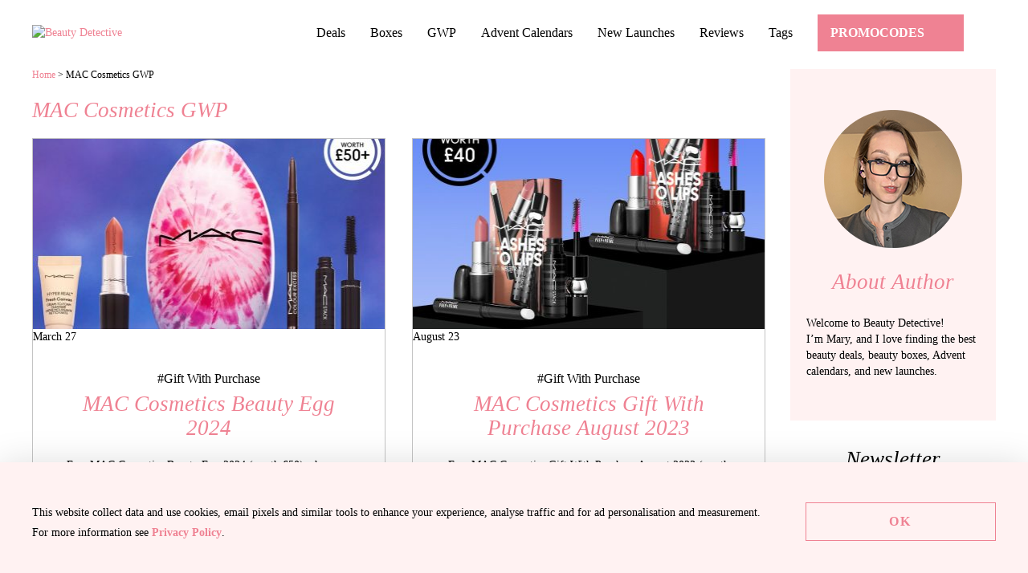

--- FILE ---
content_type: text/html; charset=UTF-8
request_url: https://beauty-detective.com/tag/mac-cosmetics-gwp/
body_size: 15803
content:
<!doctype html><html dir="ltr" lang="en-US" prefix="og: https://ogp.me/ns#"><head><script data-no-optimize="1">var litespeed_docref=sessionStorage.getItem("litespeed_docref");litespeed_docref&&(Object.defineProperty(document,"referrer",{get:function(){return litespeed_docref}}),sessionStorage.removeItem("litespeed_docref"));</script> <meta http-equiv="Content-Type" content="text/html; charset=UTF-8" /><title>MAC Cosmetics GWP – Beauty Detective</title><style type="text/css"></style> <script type="litespeed/javascript">var heateorSlDefaultLang='en_US',heateorSlCloseIconPath='https://beauty-detective.com/wp-content/plugins/heateor-social-login/public/images/close.png';var heateorSlSiteUrl='https://beauty-detective.com',heateorSlVerified=0,heateorSlEmailPopup=0</script> <script type="litespeed/javascript">var heateorSlLoadingImgPath='https://beauty-detective.com/wp-content/plugins/heateor-social-login/public/../images/ajax_loader.gif';var heateorSlAjaxUrl='https://beauty-detective.com/wp-admin/admin-ajax.php';var heateorSlRedirectionUrl='https://beauty-detective.com/tag/mac-cosmetics-gwp/';var heateorSlRegRedirectionUrl='https://beauty-detective.com/tag/mac-cosmetics-gwp/'</script> <script type="litespeed/javascript">var heateorSlFBKey='2033622237043139',heateorSlSameTabLogin='1',heateorSlVerified=0;var heateorSlAjaxUrl='https://beauty-detective.com/wp-admin/admin-ajax.php';var heateorSlPopupTitle='';var heateorSlEmailPopup=0;var heateorSlEmailAjaxUrl='https://beauty-detective.com/wp-admin/admin-ajax.php';var heateorSlEmailPopupTitle='';var heateorSlEmailPopupErrorMsg='';var heateorSlEmailPopupUniqueId='';var heateorSlEmailPopupVerifyMessage='';var heateorSlSteamAuthUrl="";var heateorSlCurrentPageUrl='https%3A%2F%2Fbeauty-detective.com%2Ftag%2Fmac-cosmetics-gwp%2F';var heateorMSEnabled=0;var heateorSlTwitterAuthUrl=heateorSlSiteUrl+"?HeateorSlAuth=X&heateor_sl_redirect_to="+heateorSlCurrentPageUrl;var heateorSlFacebookAuthUrl=heateorSlSiteUrl+"?HeateorSlAuth=Facebook&heateor_sl_redirect_to="+heateorSlCurrentPageUrl;var heateorSlGoogleAuthUrl=heateorSlSiteUrl+"?HeateorSlAuth=Google&heateor_sl_redirect_to="+heateorSlCurrentPageUrl;var heateorSlYoutubeAuthUrl=heateorSlSiteUrl+"?HeateorSlAuth=Youtube&heateor_sl_redirect_to="+heateorSlCurrentPageUrl;var heateorSlLineAuthUrl=heateorSlSiteUrl+"?HeateorSlAuth=Line&heateor_sl_redirect_to="+heateorSlCurrentPageUrl;var heateorSlLiveAuthUrl=heateorSlSiteUrl+"?HeateorSlAuth=Live&heateor_sl_redirect_to="+heateorSlCurrentPageUrl;var heateorSlVkontakteAuthUrl=heateorSlSiteUrl+"?HeateorSlAuth=Vkontakte&heateor_sl_redirect_to="+heateorSlCurrentPageUrl;var heateorSlLinkedinAuthUrl=heateorSlSiteUrl+"?HeateorSlAuth=Linkedin&heateor_sl_redirect_to="+heateorSlCurrentPageUrl;var heateorSlSpotifyAuthUrl=heateorSlSiteUrl+"?HeateorSlAuth=Spotify&heateor_sl_redirect_to="+heateorSlCurrentPageUrl;var heateorSlKakaoAuthUrl=heateorSlSiteUrl+"?HeateorSlAuth=Kakao&heateor_sl_redirect_to="+heateorSlCurrentPageUrl;var heateorSlGithubAuthUrl=heateorSlSiteUrl+"?HeateorSlAuth=Github&heateor_sl_redirect_to="+heateorSlCurrentPageUrl;var heateorSlWordpressAuthUrl=heateorSlSiteUrl+"?HeateorSlAuth=Wordpress&heateor_sl_redirect_to="+heateorSlCurrentPageUrl;var heateorSlYahooAuthUrl=heateorSlSiteUrl+"?HeateorSlAuth=Yahoo&heateor_sl_redirect_to="+heateorSlCurrentPageUrl;var heateorSlInstagramAuthUrl=heateorSlSiteUrl+"?HeateorSlAuth=Instagram&heateor_sl_redirect_to="+heateorSlCurrentPageUrl;var heateorSlDribbbleAuthUrl=heateorSlSiteUrl+"?HeateorSlAuth=Dribbble&heateor_sl_redirect_to="+heateorSlCurrentPageUrl;var heateorSlTwitchAuthUrl=heateorSlSiteUrl+"?HeateorSlAuth=Twitch&heateor_sl_redirect_to="+heateorSlCurrentPageUrl;var heateorSlRedditAuthUrl=heateorSlSiteUrl+"?HeateorSlAuth=Reddit&heateor_sl_redirect_to="+heateorSlCurrentPageUrl;var heateorSlDisqusAuthUrl=heateorSlSiteUrl+"?HeateorSlAuth=Disqus&heateor_sl_redirect_to="+heateorSlCurrentPageUrl;var heateorSlFoursquareAuthUrl=heateorSlSiteUrl+"?HeateorSlAuth=Foursquare&heateor_sl_redirect_to="+heateorSlCurrentPageUrl;var heateorSlDropboxAuthUrl=heateorSlSiteUrl+"?HeateorSlAuth=Dropbox&heateor_sl_redirect_to="+heateorSlCurrentPageUrl;var heateorSlAmazonAuthUrl=heateorSlSiteUrl+"?HeateorSlAuth=Amazon&heateor_sl_redirect_to="+heateorSlCurrentPageUrl;var heateorSlStackoverflowAuthUrl=heateorSlSiteUrl+"?HeateorSlAuth=Stackoverflow&heateor_sl_redirect_to="+heateorSlCurrentPageUrl;var heateorSlDiscordAuthUrl=heateorSlSiteUrl+"?HeateorSlAuth=Discord&heateor_sl_redirect_to="+heateorSlCurrentPageUrl;var heateorSlMailruAuthUrl=heateorSlSiteUrl+"?HeateorSlAuth=Mailru&heateor_sl_redirect_to="+heateorSlCurrentPageUrl;var heateorSlYandexAuthUrl=heateorSlSiteUrl+"?HeateorSlAuth=Yandex&heateor_sl_redirect_to="+heateorSlCurrentPageUrl;var heateorSlOdnoklassnikiAuthUrl=heateorSlSiteUrl+"?HeateorSlAuth=Odnoklassniki&heateor_sl_redirect_to="+heateorSlCurrentPageUrl</script> <script type="litespeed/javascript">function heateorSlLoadEvent(e){var t=window.onload;if(typeof window.onload!="function"){window.onload=e}else{window.onload=function(){t();e()}}}</script> <script type="litespeed/javascript">function theChampLoadEvent(e){var t=window.onload;if(typeof window.onload!="function"){window.onload=e}else{window.onload=function(){t();e()}}}</script> <script type="litespeed/javascript">var theChampDefaultLang='en_US',theChampCloseIconPath='https://beauty-detective.com/wp-content/plugins/super-socializer/images/close.png'</script> <script type="litespeed/javascript">var theChampSiteUrl='https://beauty-detective.com',theChampVerified=0,theChampEmailPopup=0,heateorSsMoreSharePopupSearchText='Search'</script> <script type="litespeed/javascript">var theChampLoadingImgPath='https://beauty-detective.com/wp-content/plugins/super-socializer/images/ajax_loader.gif';var theChampAjaxUrl='https://beauty-detective.com/wp-admin/admin-ajax.php';var theChampRedirectionUrl='https://beauty-detective.com/tag/mac-cosmetics-gwp/';var theChampRegRedirectionUrl='https://beauty-detective.com/tag/mac-cosmetics-gwp/'</script> <script type="litespeed/javascript">var theChampFBKey='239625502428270',theChampSameTabLogin='0',theChampVerified=0;var theChampAjaxUrl='https://beauty-detective.com/wp-admin/admin-ajax.php';var theChampPopupTitle='';var theChampEmailPopup=0;var theChampEmailAjaxUrl='https://beauty-detective.com/wp-admin/admin-ajax.php';var theChampEmailPopupTitle='';var theChampEmailPopupErrorMsg='';var theChampEmailPopupUniqueId='';var theChampEmailPopupVerifyMessage='';var theChampSteamAuthUrl="";var theChampCurrentPageUrl='https%3A%2F%2Fbeauty-detective.com%2Ftag%2Fmac-cosmetics-gwp%2F';var heateorMSEnabled=0,theChampTwitterAuthUrl=theChampSiteUrl+"?SuperSocializerAuth=Twitter&super_socializer_redirect_to="+theChampCurrentPageUrl,theChampLineAuthUrl=theChampSiteUrl+"?SuperSocializerAuth=Line&super_socializer_redirect_to="+theChampCurrentPageUrl,theChampLiveAuthUrl=theChampSiteUrl+"?SuperSocializerAuth=Live&super_socializer_redirect_to="+theChampCurrentPageUrl,theChampFacebookAuthUrl=theChampSiteUrl+"?SuperSocializerAuth=Facebook&super_socializer_redirect_to="+theChampCurrentPageUrl,theChampYahooAuthUrl=theChampSiteUrl+"?SuperSocializerAuth=Yahoo&super_socializer_redirect_to="+theChampCurrentPageUrl,theChampGoogleAuthUrl=theChampSiteUrl+"?SuperSocializerAuth=Google&super_socializer_redirect_to="+theChampCurrentPageUrl,theChampYoutubeAuthUrl=theChampSiteUrl+"?SuperSocializerAuth=Youtube&super_socializer_redirect_to="+theChampCurrentPageUrl,theChampVkontakteAuthUrl=theChampSiteUrl+"?SuperSocializerAuth=Vkontakte&super_socializer_redirect_to="+theChampCurrentPageUrl,theChampLinkedinAuthUrl=theChampSiteUrl+"?SuperSocializerAuth=Linkedin&super_socializer_redirect_to="+theChampCurrentPageUrl,theChampInstagramAuthUrl=theChampSiteUrl+"?SuperSocializerAuth=Instagram&super_socializer_redirect_to="+theChampCurrentPageUrl,theChampWordpressAuthUrl=theChampSiteUrl+"?SuperSocializerAuth=Wordpress&super_socializer_redirect_to="+theChampCurrentPageUrl,theChampDribbbleAuthUrl=theChampSiteUrl+"?SuperSocializerAuth=Dribbble&super_socializer_redirect_to="+theChampCurrentPageUrl,theChampGithubAuthUrl=theChampSiteUrl+"?SuperSocializerAuth=Github&super_socializer_redirect_to="+theChampCurrentPageUrl,theChampSpotifyAuthUrl=theChampSiteUrl+"?SuperSocializerAuth=Spotify&super_socializer_redirect_to="+theChampCurrentPageUrl,theChampKakaoAuthUrl=theChampSiteUrl+"?SuperSocializerAuth=Kakao&super_socializer_redirect_to="+theChampCurrentPageUrl,theChampTwitchAuthUrl=theChampSiteUrl+"?SuperSocializerAuth=Twitch&super_socializer_redirect_to="+theChampCurrentPageUrl,theChampRedditAuthUrl=theChampSiteUrl+"?SuperSocializerAuth=Reddit&super_socializer_redirect_to="+theChampCurrentPageUrl,theChampDisqusAuthUrl=theChampSiteUrl+"?SuperSocializerAuth=Disqus&super_socializer_redirect_to="+theChampCurrentPageUrl,theChampDropboxAuthUrl=theChampSiteUrl+"?SuperSocializerAuth=Dropbox&super_socializer_redirect_to="+theChampCurrentPageUrl,theChampFoursquareAuthUrl=theChampSiteUrl+"?SuperSocializerAuth=Foursquare&super_socializer_redirect_to="+theChampCurrentPageUrl,theChampAmazonAuthUrl=theChampSiteUrl+"?SuperSocializerAuth=Amazon&super_socializer_redirect_to="+theChampCurrentPageUrl,theChampStackoverflowAuthUrl=theChampSiteUrl+"?SuperSocializerAuth=Stackoverflow&super_socializer_redirect_to="+theChampCurrentPageUrl,theChampDiscordAuthUrl=theChampSiteUrl+"?SuperSocializerAuth=Discord&super_socializer_redirect_to="+theChampCurrentPageUrl,theChampMailruAuthUrl=theChampSiteUrl+"?SuperSocializerAuth=Mailru&super_socializer_redirect_to="+theChampCurrentPageUrl,theChampYandexAuthUrl=theChampSiteUrl+"?SuperSocializerAuth=Yandex&super_socializer_redirect_to="+theChampCurrentPageUrl;theChampOdnoklassnikiAuthUrl=theChampSiteUrl+"?SuperSocializerAuth=Odnoklassniki&super_socializer_redirect_to="+theChampCurrentPageUrl</script> <style type="text/css">.the_champ_button_instagram span.the_champ_svg,a.the_champ_instagram span.the_champ_svg{background:radial-gradient(circle at 30% 107%,#fdf497 0,#fdf497 5%,#fd5949 45%,#d6249f 60%,#285aeb 90%)}
					.the_champ_horizontal_sharing .the_champ_svg,.heateor_ss_standard_follow_icons_container .the_champ_svg{
					color: #fff;
				border-width: 0px;
		border-style: solid;
		border-color: transparent;
	}
		.the_champ_horizontal_sharing .theChampTCBackground{
		color:#666;
	}
		.the_champ_horizontal_sharing span.the_champ_svg:hover,.heateor_ss_standard_follow_icons_container span.the_champ_svg:hover{
				border-color: transparent;
	}
		.the_champ_vertical_sharing span.the_champ_svg,.heateor_ss_floating_follow_icons_container span.the_champ_svg{
					color: #fff;
				border-width: 0px;
		border-style: solid;
		border-color: transparent;
	}
		.the_champ_vertical_sharing .theChampTCBackground{
		color:#666;
	}
		.the_champ_vertical_sharing span.the_champ_svg:hover,.heateor_ss_floating_follow_icons_container span.the_champ_svg:hover{
						border-color: transparent;
		}
	@media screen and (max-width:783px){.the_champ_vertical_sharing{display:none!important}}</style><meta name="robots" content="max-image-preview:large" /><link rel="canonical" href="https://beauty-detective.com/tag/mac-cosmetics-gwp/" /><meta name="generator" content="All in One SEO (AIOSEO) 4.9.3" /> <script type="application/ld+json" class="aioseo-schema">{"@context":"https:\/\/schema.org","@graph":[{"@type":"BreadcrumbList","@id":"https:\/\/beauty-detective.com\/tag\/mac-cosmetics-gwp\/#breadcrumblist","itemListElement":[{"@type":"ListItem","@id":"https:\/\/beauty-detective.com#listItem","position":1,"name":"Home","item":"https:\/\/beauty-detective.com","nextItem":{"@type":"ListItem","@id":"https:\/\/beauty-detective.com\/tag\/mac-cosmetics-gwp\/#listItem","name":"MAC Cosmetics GWP"}},{"@type":"ListItem","@id":"https:\/\/beauty-detective.com\/tag\/mac-cosmetics-gwp\/#listItem","position":2,"name":"MAC Cosmetics GWP","previousItem":{"@type":"ListItem","@id":"https:\/\/beauty-detective.com#listItem","name":"Home"}}]},{"@type":"CollectionPage","@id":"https:\/\/beauty-detective.com\/tag\/mac-cosmetics-gwp\/#collectionpage","url":"https:\/\/beauty-detective.com\/tag\/mac-cosmetics-gwp\/","name":"MAC Cosmetics GWP \u2013 Beauty Detective","inLanguage":"en-US","isPartOf":{"@id":"https:\/\/beauty-detective.com\/#website"},"breadcrumb":{"@id":"https:\/\/beauty-detective.com\/tag\/mac-cosmetics-gwp\/#breadcrumblist"}},{"@type":"Person","@id":"https:\/\/beauty-detective.com\/#person","name":"Beauty Detective","image":"https:\/\/beauty-detective.com\/wp-content\/themes\/beautydetectivecom\/images\/logo.svg"},{"@type":"WebSite","@id":"https:\/\/beauty-detective.com\/#website","url":"https:\/\/beauty-detective.com\/","name":"Beauty Detective","inLanguage":"en-US","publisher":{"@id":"https:\/\/beauty-detective.com\/#person"}}]}</script> <style id='wp-img-auto-sizes-contain-inline-css' type='text/css'>img:is([sizes=auto i],[sizes^="auto," i]){contain-intrinsic-size:3000px 1500px}
/*# sourceURL=wp-img-auto-sizes-contain-inline-css */</style><style id="litespeed-ccss">h1{overflow-wrap:break-word}ul{overflow-wrap:break-word}:root{--wp--preset--font-size--normal:16px;--wp--preset--font-size--huge:42px}body{--wp--preset--color--black:#000;--wp--preset--color--cyan-bluish-gray:#abb8c3;--wp--preset--color--white:#fff;--wp--preset--color--pale-pink:#f78da7;--wp--preset--color--vivid-red:#cf2e2e;--wp--preset--color--luminous-vivid-orange:#ff6900;--wp--preset--color--luminous-vivid-amber:#fcb900;--wp--preset--color--light-green-cyan:#7bdcb5;--wp--preset--color--vivid-green-cyan:#00d084;--wp--preset--color--pale-cyan-blue:#8ed1fc;--wp--preset--color--vivid-cyan-blue:#0693e3;--wp--preset--color--vivid-purple:#9b51e0;--wp--preset--gradient--vivid-cyan-blue-to-vivid-purple:linear-gradient(135deg,rgba(6,147,227,1) 0%,#9b51e0 100%);--wp--preset--gradient--light-green-cyan-to-vivid-green-cyan:linear-gradient(135deg,#7adcb4 0%,#00d082 100%);--wp--preset--gradient--luminous-vivid-amber-to-luminous-vivid-orange:linear-gradient(135deg,rgba(252,185,0,1) 0%,rgba(255,105,0,1) 100%);--wp--preset--gradient--luminous-vivid-orange-to-vivid-red:linear-gradient(135deg,rgba(255,105,0,1) 0%,#cf2e2e 100%);--wp--preset--gradient--very-light-gray-to-cyan-bluish-gray:linear-gradient(135deg,#eee 0%,#a9b8c3 100%);--wp--preset--gradient--cool-to-warm-spectrum:linear-gradient(135deg,#4aeadc 0%,#9778d1 20%,#cf2aba 40%,#ee2c82 60%,#fb6962 80%,#fef84c 100%);--wp--preset--gradient--blush-light-purple:linear-gradient(135deg,#ffceec 0%,#9896f0 100%);--wp--preset--gradient--blush-bordeaux:linear-gradient(135deg,#fecda5 0%,#fe2d2d 50%,#6b003e 100%);--wp--preset--gradient--luminous-dusk:linear-gradient(135deg,#ffcb70 0%,#c751c0 50%,#4158d0 100%);--wp--preset--gradient--pale-ocean:linear-gradient(135deg,#fff5cb 0%,#b6e3d4 50%,#33a7b5 100%);--wp--preset--gradient--electric-grass:linear-gradient(135deg,#caf880 0%,#71ce7e 100%);--wp--preset--gradient--midnight:linear-gradient(135deg,#020381 0%,#2874fc 100%);--wp--preset--duotone--dark-grayscale:url('#wp-duotone-dark-grayscale');--wp--preset--duotone--grayscale:url('#wp-duotone-grayscale');--wp--preset--duotone--purple-yellow:url('#wp-duotone-purple-yellow');--wp--preset--duotone--blue-red:url('#wp-duotone-blue-red');--wp--preset--duotone--midnight:url('#wp-duotone-midnight');--wp--preset--duotone--magenta-yellow:url('#wp-duotone-magenta-yellow');--wp--preset--duotone--purple-green:url('#wp-duotone-purple-green');--wp--preset--duotone--blue-orange:url('#wp-duotone-blue-orange');--wp--preset--font-size--small:13px;--wp--preset--font-size--medium:20px;--wp--preset--font-size--large:36px;--wp--preset--font-size--x-large:42px}@media screen{HTML,BODY,DIV,SPAN,H1,A,IMG,UL,LI,FORM{margin:0;padding:0;border:0;outline:0;font-size:100%;vertical-align:baseline;background:0 0}BODY{line-height:1}UL{list-style:none}:focus{outline:0}input::-moz-focus-inner{border:0}aside,header,nav,section{display:block}.none{display:none}a img{border:none}img{max-width:100%}body{color:#000;font-size:14px;line-height:20px;font-family:'Montserrat';background:#fff;text-align:center}.wrap{width:1200px;margin:0 auto;text-align:left}input{font-family:'Montserrat'}a{color:#ef8293;text-decoration:none}h1{margin:0 0 20px}h1{font-family:'Blacker Sans Display Trial';color:#ef8293;font-weight:400;font-style:italic}h1{font-size:27px;line-height:30px}.inp{box-sizing:border-box;width:100%;height:48px;padding:14px 26px;background:#fff;border:1px solid #acabab;-webkit-appearance:none;color:#000;font-size:14px;line-height:18px}.btn{display:inline-block;box-sizing:border-box;min-height:46px;padding:13px 15px;border:1px solid #ef8293;background:#ef8293;-webkit-appearance:none;color:#fff;font-size:16px;line-height:18px;font-weight:600;text-transform:uppercase;text-decoration:none;text-align:center}.btn_i1{padding-right:48px;background:#ef8293 url('/wp-content/themes/beautydetectivecom/images/btn_i1.svg') no-repeat right 16px center}.btn_s2{width:100%;min-height:48px;padding:14px 15px;letter-spacing:.18em}.btn_s3{min-width:237px;min-height:48px;padding:14px 32px;letter-spacing:.18em}.btn_c2{border-color:#ef8293;background-color:#fff2f2;color:#ef8293}.relat{position:relative;z-index:10}header{display:flex;align-content:center;align-items:center;padding:18px 0 22px}.logo{width:134px;margin:0 auto 0 0}.logo img{vertical-align:bottom}.nav_prom{display:flex;align-content:center;align-items:center}.show_nav{display:none;width:28px;height:20px;margin:0 0 0 16px;background:url('/wp-content/themes/beautydetectivecom/images/show_nav.svg') no-repeat center;position:relative}@media (min-width:1020px){.nav_prom{opacity:1;visibility:visible}}.main_nav ul{display:flex}.main_nav ul li{margin:0 31px 0 0;font-weight:500;font-size:16px;line-height:20px}.main_nav ul li a{position:relative;color:#000}.main_nav ul li a:before{content:" ";display:block;width:0;height:2px;background:#ef8293;position:absolute;bottom:-2px;left:0}.show_se{display:block;width:20px;height:20px;margin:0 0 0 20px;background:url('/wp-content/themes/beautydetectivecom/images/show_se.svg') no-repeat center}.search{width:100%;height:109px;padding:156px 0 0;background:#fff;box-shadow:0px 4px 43px rgba(0,0,0,.15);position:absolute;top:-360px;left:0;z-index:5}.search_inp input{width:80%;height:34px;padding:20px;background:0 0;border:0;font-size:28px;line-height:34px;color:#acabab;text-align:center}#content{display:flex;justify-content:space-between;padding:0 0 19px}#posts{width:913px}.breadc{padding:0 0 21px;font-size:12px;line-height:15px}.post_lists{display:flex;flex-wrap:wrap;justify-content:space-between;padding:0 0 17px}.post_list{width:438px;margin:0 0 33px;border:1px solid #c4c4c4}.post_list_img img{vertical-align:bottom}.post_list_bot{padding:32px 32px 37px;text-align:center}.post_list_tag{padding:0 0 6px;font-weight:500;font-size:16px;line-height:20px}.post_list_tag a{color:#000}.post_list_t{padding:0 0 22px;font-size:27px;line-height:30px;font-style:italic;font-family:'Blacker Sans Display Trial'}.more{padding:0 22px 0 0;background:url('/wp-content/themes/beautydetectivecom/images/more.svg') no-repeat right 5px}#sidebar{width:256px}.widget{padding:0 0 33px}.widget_subs{padding:0 0 65px}.widget_title{padding:0 0 18px;font-size:27px;line-height:30px;font-style:italic;font-family:'Blacker Sans Display Trial';text-align:center}.sb_author{padding:51px 20px;margin:0 0 33px;background:#fff2f2}.sb_author_img{padding:0 0 27px;text-align:center}.sb_author_img img{vertical-align:bottom}.sb_author_t{padding:0 0 27px;color:#ef8293;font-size:27px;line-height:30px;font-style:italic;font-family:'Blacker Sans Display Trial';text-align:center}.sb_subs_e{padding:0 0 27px}.sb_subs_inp{padding:0 0 16px}.cook{width:100%;position:fixed;left:0;bottom:0;z-index:100;background:#fff2f2;box-shadow:0px 4px 43px rgba(0,0,0,.15)}.cook_fl{display:flex;justify-content:space-between;padding:50px 0 44px}.cook_e{padding:0 50px 0 0;line-height:25px}.cook_e a{font-weight:600}body:after{position:absolute;width:0;height:0;overflow:hidden;z-index:-1;content:url(/wp-content/themes/beautydetectivecom/images/btn_i1_h.svg) url(/wp-content/themes/beautydetectivecom/images/close.svg) url(/wp-content/themes/beautydetectivecom/images/more_h.svg) url(/wp-content/themes/beautydetectivecom/images/nav_h.svg) url(/wp-content/themes/beautydetectivecom/images/close2.svg)}}@media screen and (max-width:1240px){.wrap{width:980px}.btn_s3{min-width:220px}.main_nav ul li{margin:0 20px 0 0}.show_se{margin:0 0 0 15px}.search{padding:126px 0 0;top:-330px}#posts{width:740px}.post_list{width:360px;margin:0 0 20px}.post_list_bot{padding:20px}.post_list_t{padding:0 0 13px}#sidebar{width:220px}.widget{padding:0 0 30px}.widget_title{padding:0 0 15px}.sb_author{padding:40px 15px;margin:0 0 30px}.sb_author_img{padding:0 0 20px}.sb_author_t{padding:0 0 20px}.sb_subs_e{padding:0 0 20px}.sb_subs_inp{padding:0 0 12px}}@media screen and (max-width:1020px){.wrap{width:760px}header{padding:15px 10px 18px}.show_nav{display:block}.show_se{background:url('/wp-content/themes/beautydetectivecom/images/show_se2.svg') no-repeat center}.nav_prom{display:block;box-sizing:border-box;width:100%;padding:2px 20px 60px;background:#fff;box-shadow:0px 10px 10px rgba(0,0,0,.05);position:absolute;top:80px;left:0;z-index:300;text-align:center;opacity:0;visibility:hidden}.main_nav ul{display:block}.main_nav ul li{margin:29px 0}#content{display:block;padding:0 10px 15px}#posts{width:auto}#sidebar{width:auto}.cook_fl{padding:20px 10px}}@media screen and (max-width:759px){.wrap{width:100%}header{padding:15px 20px 18px}.logo{width:89px}.nav_prom{top:66px}#content{padding:0 15px 15px}.post_lists{display:block}.post_list{width:auto}.breadc{display:none}.cook_fl{display:block;padding:20px 15px}.cook_e{padding:0 0 22px}.cook_on{text-align:center}}</style><link rel="preload" data-asynced="1" data-optimized="2" as="style" onload="this.onload=null;this.rel='stylesheet'" href="https://beauty-detective.com/wp-content/litespeed/ucss/de6490e845308793cfc24824c22a93ca.css?ver=bbcda" /><script type="litespeed/javascript">!function(a){"use strict";var b=function(b,c,d){function e(a){return h.body?a():void setTimeout(function(){e(a)})}function f(){i.addEventListener&&i.removeEventListener("load",f),i.media=d||"all"}var g,h=a.document,i=h.createElement("link");if(c)g=c;else{var j=(h.body||h.getElementsByTagName("head")[0]).childNodes;g=j[j.length-1]}var k=h.styleSheets;i.rel="stylesheet",i.href=b,i.media="only x",e(function(){g.parentNode.insertBefore(i,c?g:g.nextSibling)});var l=function(a){for(var b=i.href,c=k.length;c--;)if(k[c].href===b)return a();setTimeout(function(){l(a)})};return i.addEventListener&&i.addEventListener("load",f),i.onloadcssdefined=l,l(f),i};"undefined"!=typeof exports?exports.loadCSS=b:a.loadCSS=b}("undefined"!=typeof global?global:this);!function(a){if(a.loadCSS){var b=loadCSS.relpreload={};if(b.support=function(){try{return a.document.createElement("link").relList.supports("preload")}catch(b){return!1}},b.poly=function(){for(var b=a.document.getElementsByTagName("link"),c=0;c<b.length;c++){var d=b[c];"preload"===d.rel&&"style"===d.getAttribute("as")&&(a.loadCSS(d.href,d,d.getAttribute("media")),d.rel=null)}},!b.support()){b.poly();var c=a.setInterval(b.poly,300);a.addEventListener&&a.addEventListener("load",function(){b.poly(),a.clearInterval(c)}),a.attachEvent&&a.attachEvent("onload",function(){a.clearInterval(c)})}}}(this);</script> <style id='wp-block-group-inline-css' type='text/css'>.wp-block-group{box-sizing:border-box}:where(.wp-block-group.wp-block-group-is-layout-constrained){position:relative}
/*# sourceURL=https://beauty-detective.com/wp-includes/blocks/group/style.min.css */</style><style id='global-styles-inline-css' type='text/css'>:root{--wp--preset--aspect-ratio--square: 1;--wp--preset--aspect-ratio--4-3: 4/3;--wp--preset--aspect-ratio--3-4: 3/4;--wp--preset--aspect-ratio--3-2: 3/2;--wp--preset--aspect-ratio--2-3: 2/3;--wp--preset--aspect-ratio--16-9: 16/9;--wp--preset--aspect-ratio--9-16: 9/16;--wp--preset--color--black: #000000;--wp--preset--color--cyan-bluish-gray: #abb8c3;--wp--preset--color--white: #ffffff;--wp--preset--color--pale-pink: #f78da7;--wp--preset--color--vivid-red: #cf2e2e;--wp--preset--color--luminous-vivid-orange: #ff6900;--wp--preset--color--luminous-vivid-amber: #fcb900;--wp--preset--color--light-green-cyan: #7bdcb5;--wp--preset--color--vivid-green-cyan: #00d084;--wp--preset--color--pale-cyan-blue: #8ed1fc;--wp--preset--color--vivid-cyan-blue: #0693e3;--wp--preset--color--vivid-purple: #9b51e0;--wp--preset--gradient--vivid-cyan-blue-to-vivid-purple: linear-gradient(135deg,rgb(6,147,227) 0%,rgb(155,81,224) 100%);--wp--preset--gradient--light-green-cyan-to-vivid-green-cyan: linear-gradient(135deg,rgb(122,220,180) 0%,rgb(0,208,130) 100%);--wp--preset--gradient--luminous-vivid-amber-to-luminous-vivid-orange: linear-gradient(135deg,rgb(252,185,0) 0%,rgb(255,105,0) 100%);--wp--preset--gradient--luminous-vivid-orange-to-vivid-red: linear-gradient(135deg,rgb(255,105,0) 0%,rgb(207,46,46) 100%);--wp--preset--gradient--very-light-gray-to-cyan-bluish-gray: linear-gradient(135deg,rgb(238,238,238) 0%,rgb(169,184,195) 100%);--wp--preset--gradient--cool-to-warm-spectrum: linear-gradient(135deg,rgb(74,234,220) 0%,rgb(151,120,209) 20%,rgb(207,42,186) 40%,rgb(238,44,130) 60%,rgb(251,105,98) 80%,rgb(254,248,76) 100%);--wp--preset--gradient--blush-light-purple: linear-gradient(135deg,rgb(255,206,236) 0%,rgb(152,150,240) 100%);--wp--preset--gradient--blush-bordeaux: linear-gradient(135deg,rgb(254,205,165) 0%,rgb(254,45,45) 50%,rgb(107,0,62) 100%);--wp--preset--gradient--luminous-dusk: linear-gradient(135deg,rgb(255,203,112) 0%,rgb(199,81,192) 50%,rgb(65,88,208) 100%);--wp--preset--gradient--pale-ocean: linear-gradient(135deg,rgb(255,245,203) 0%,rgb(182,227,212) 50%,rgb(51,167,181) 100%);--wp--preset--gradient--electric-grass: linear-gradient(135deg,rgb(202,248,128) 0%,rgb(113,206,126) 100%);--wp--preset--gradient--midnight: linear-gradient(135deg,rgb(2,3,129) 0%,rgb(40,116,252) 100%);--wp--preset--font-size--small: 13px;--wp--preset--font-size--medium: 20px;--wp--preset--font-size--large: 36px;--wp--preset--font-size--x-large: 42px;--wp--preset--spacing--20: 0.44rem;--wp--preset--spacing--30: 0.67rem;--wp--preset--spacing--40: 1rem;--wp--preset--spacing--50: 1.5rem;--wp--preset--spacing--60: 2.25rem;--wp--preset--spacing--70: 3.38rem;--wp--preset--spacing--80: 5.06rem;--wp--preset--shadow--natural: 6px 6px 9px rgba(0, 0, 0, 0.2);--wp--preset--shadow--deep: 12px 12px 50px rgba(0, 0, 0, 0.4);--wp--preset--shadow--sharp: 6px 6px 0px rgba(0, 0, 0, 0.2);--wp--preset--shadow--outlined: 6px 6px 0px -3px rgb(255, 255, 255), 6px 6px rgb(0, 0, 0);--wp--preset--shadow--crisp: 6px 6px 0px rgb(0, 0, 0);}:where(.is-layout-flex){gap: 0.5em;}:where(.is-layout-grid){gap: 0.5em;}body .is-layout-flex{display: flex;}.is-layout-flex{flex-wrap: wrap;align-items: center;}.is-layout-flex > :is(*, div){margin: 0;}body .is-layout-grid{display: grid;}.is-layout-grid > :is(*, div){margin: 0;}:where(.wp-block-columns.is-layout-flex){gap: 2em;}:where(.wp-block-columns.is-layout-grid){gap: 2em;}:where(.wp-block-post-template.is-layout-flex){gap: 1.25em;}:where(.wp-block-post-template.is-layout-grid){gap: 1.25em;}.has-black-color{color: var(--wp--preset--color--black) !important;}.has-cyan-bluish-gray-color{color: var(--wp--preset--color--cyan-bluish-gray) !important;}.has-white-color{color: var(--wp--preset--color--white) !important;}.has-pale-pink-color{color: var(--wp--preset--color--pale-pink) !important;}.has-vivid-red-color{color: var(--wp--preset--color--vivid-red) !important;}.has-luminous-vivid-orange-color{color: var(--wp--preset--color--luminous-vivid-orange) !important;}.has-luminous-vivid-amber-color{color: var(--wp--preset--color--luminous-vivid-amber) !important;}.has-light-green-cyan-color{color: var(--wp--preset--color--light-green-cyan) !important;}.has-vivid-green-cyan-color{color: var(--wp--preset--color--vivid-green-cyan) !important;}.has-pale-cyan-blue-color{color: var(--wp--preset--color--pale-cyan-blue) !important;}.has-vivid-cyan-blue-color{color: var(--wp--preset--color--vivid-cyan-blue) !important;}.has-vivid-purple-color{color: var(--wp--preset--color--vivid-purple) !important;}.has-black-background-color{background-color: var(--wp--preset--color--black) !important;}.has-cyan-bluish-gray-background-color{background-color: var(--wp--preset--color--cyan-bluish-gray) !important;}.has-white-background-color{background-color: var(--wp--preset--color--white) !important;}.has-pale-pink-background-color{background-color: var(--wp--preset--color--pale-pink) !important;}.has-vivid-red-background-color{background-color: var(--wp--preset--color--vivid-red) !important;}.has-luminous-vivid-orange-background-color{background-color: var(--wp--preset--color--luminous-vivid-orange) !important;}.has-luminous-vivid-amber-background-color{background-color: var(--wp--preset--color--luminous-vivid-amber) !important;}.has-light-green-cyan-background-color{background-color: var(--wp--preset--color--light-green-cyan) !important;}.has-vivid-green-cyan-background-color{background-color: var(--wp--preset--color--vivid-green-cyan) !important;}.has-pale-cyan-blue-background-color{background-color: var(--wp--preset--color--pale-cyan-blue) !important;}.has-vivid-cyan-blue-background-color{background-color: var(--wp--preset--color--vivid-cyan-blue) !important;}.has-vivid-purple-background-color{background-color: var(--wp--preset--color--vivid-purple) !important;}.has-black-border-color{border-color: var(--wp--preset--color--black) !important;}.has-cyan-bluish-gray-border-color{border-color: var(--wp--preset--color--cyan-bluish-gray) !important;}.has-white-border-color{border-color: var(--wp--preset--color--white) !important;}.has-pale-pink-border-color{border-color: var(--wp--preset--color--pale-pink) !important;}.has-vivid-red-border-color{border-color: var(--wp--preset--color--vivid-red) !important;}.has-luminous-vivid-orange-border-color{border-color: var(--wp--preset--color--luminous-vivid-orange) !important;}.has-luminous-vivid-amber-border-color{border-color: var(--wp--preset--color--luminous-vivid-amber) !important;}.has-light-green-cyan-border-color{border-color: var(--wp--preset--color--light-green-cyan) !important;}.has-vivid-green-cyan-border-color{border-color: var(--wp--preset--color--vivid-green-cyan) !important;}.has-pale-cyan-blue-border-color{border-color: var(--wp--preset--color--pale-cyan-blue) !important;}.has-vivid-cyan-blue-border-color{border-color: var(--wp--preset--color--vivid-cyan-blue) !important;}.has-vivid-purple-border-color{border-color: var(--wp--preset--color--vivid-purple) !important;}.has-vivid-cyan-blue-to-vivid-purple-gradient-background{background: var(--wp--preset--gradient--vivid-cyan-blue-to-vivid-purple) !important;}.has-light-green-cyan-to-vivid-green-cyan-gradient-background{background: var(--wp--preset--gradient--light-green-cyan-to-vivid-green-cyan) !important;}.has-luminous-vivid-amber-to-luminous-vivid-orange-gradient-background{background: var(--wp--preset--gradient--luminous-vivid-amber-to-luminous-vivid-orange) !important;}.has-luminous-vivid-orange-to-vivid-red-gradient-background{background: var(--wp--preset--gradient--luminous-vivid-orange-to-vivid-red) !important;}.has-very-light-gray-to-cyan-bluish-gray-gradient-background{background: var(--wp--preset--gradient--very-light-gray-to-cyan-bluish-gray) !important;}.has-cool-to-warm-spectrum-gradient-background{background: var(--wp--preset--gradient--cool-to-warm-spectrum) !important;}.has-blush-light-purple-gradient-background{background: var(--wp--preset--gradient--blush-light-purple) !important;}.has-blush-bordeaux-gradient-background{background: var(--wp--preset--gradient--blush-bordeaux) !important;}.has-luminous-dusk-gradient-background{background: var(--wp--preset--gradient--luminous-dusk) !important;}.has-pale-ocean-gradient-background{background: var(--wp--preset--gradient--pale-ocean) !important;}.has-electric-grass-gradient-background{background: var(--wp--preset--gradient--electric-grass) !important;}.has-midnight-gradient-background{background: var(--wp--preset--gradient--midnight) !important;}.has-small-font-size{font-size: var(--wp--preset--font-size--small) !important;}.has-medium-font-size{font-size: var(--wp--preset--font-size--medium) !important;}.has-large-font-size{font-size: var(--wp--preset--font-size--large) !important;}.has-x-large-font-size{font-size: var(--wp--preset--font-size--x-large) !important;}
/*# sourceURL=global-styles-inline-css */</style><style id='classic-theme-styles-inline-css' type='text/css'>/*! This file is auto-generated */
.wp-block-button__link{color:#fff;background-color:#32373c;border-radius:9999px;box-shadow:none;text-decoration:none;padding:calc(.667em + 2px) calc(1.333em + 2px);font-size:1.125em}.wp-block-file__button{background:#32373c;color:#fff;text-decoration:none}
/*# sourceURL=/wp-includes/css/classic-themes.min.css */</style> <script type="litespeed/javascript" data-src="https://beauty-detective.com/wp-includes/js/jquery/jquery.min.js?ver=3.7.1" id="jquery-core-js"></script> <link rel="https://api.w.org/" href="https://beauty-detective.com/wp-json/" /><link rel="alternate" title="JSON" type="application/json" href="https://beauty-detective.com/wp-json/wp/v2/tags/202" /><style type="text/css">.spoiler-head {
			background: #f1f1f1;
			border: 1px solid #dddddd;
		}
		.spoiler-body {
			background: #fbfbfb;
			border-width: 0 1px 1px 1px;
			border-style: solid;
			border-color: #dddddd;
		}</style><style type="text/css" id="wp-custom-css">.tml .tml-field {
width: 100%;
min-height: 40px;
padding: 14px 26px;
background: #fff;
border: 1px solid #ACABAB;
}
#wpdcom .wpd-prim-button {
    background-color: #EF8293;
    color: #FFFFFF;
}

.tml-button {
min-height: 48px;
padding: 14px 15px;
letter-spacing: 0.18em;
border: 1px solid #EF8293;
background: #EF8293;
color: #fff;
}

#wpd-bubble-wrapper > div {
background-color: #EF8293;
}
#wpd-bubble-wrapper > #wpd-bubble #wpd-bubble-add-message {
background-color: #EF8293;
}
#wpd-bubble-wrapper > #wpd-bubble #wpd-bubble-add-message {
background-color: #EF8293;
}

#wpd-bubble-wrapper > #wpd-bubble #wpd-bubble-add-message::before {
border-left-color: #EF8293;
border-right-color: #EF8293;
}


#wpdcom .wpd-thread-head .wpd-thread-info {
border-bottom: 2px solid #EF8293;
}

#wpdcom .wpd-auth .wpd-login a {
color: #EF8293;
text-decoration: none;
}

  #wpadminbar ul#wp-admin-bar-root-default > li#wp-admin-bar-aioseo-main {
        margin-right: 0 !important;
		margin-left: 15px !important;
    }
@media screen and (max-width: 782px) {
    #wpadminbar ul#wp-admin-bar-root-default > li {
        margin-right: -5px !important;
    }
	
}
[dir="ltr"] #wpadminbar .aioseo-menu-notification-counter {
    margin: 4px 0 0 -10px !important;
}</style><meta name="viewport" content="width=device-width, initial-scale=1.0"><meta name="google-site-verification" content="f0UAZ7XASuJ1fWEqw8I8Barka7as9xNZTolpcKYoOSs" /><meta name="yandex-verification" content="050f8d4ece592878" /><link rel="preconnect" href="https://fonts.googleapis.com"><link rel="preconnect" href="https://fonts.gstatic.com" crossorigin><link rel="apple-touch-icon" sizes="180x180" href="/apple-touch-icon.png"><link rel="icon" type="image/png" sizes="32x32" href="/favicon-32x32.png"><link rel="icon" type="image/png" sizes="16x16" href="/favicon-16x16.png"><link rel="manifest" href="/site.webmanifest"><link rel="mask-icon" href="/safari-pinned-tab.svg" color="#5bbad5"><meta name="msapplication-TileColor" content="#da532c"><meta name="theme-color" content="#ffffff"><meta name="verify-admitad" content="b7510a5343" />
 <script type="litespeed/javascript" data-src="https://www.googletagmanager.com/gtag/js?id=G-8QH4CVEC7P"></script> <script type="litespeed/javascript">window.dataLayer=window.dataLayer||[];function gtag(){dataLayer.push(arguments)}
gtag('js',new Date());gtag('config','G-8QH4CVEC7P')</script> </head><body data-rsssl=1><div class="relat"><div class="wrap"><header><div class="logo"><a href="https://beauty-detective.com"><img data-lazyloaded="1" src="[data-uri]" alt="Beauty Detective" data-src="https://beauty-detective.com/wp-content/themes/beautydetectivecom/images/logo.svg" /></a></div><div class="nav_prom"><nav class="main_nav"><ul id="menu-nav" class="menu"><li id="menu-item-60874" class="menu-item menu-item-type-taxonomy menu-item-object-category menu-item-60874"><a href="https://beauty-detective.com/category/daily-deals/">Deals</a></li><li id="menu-item-33" class="menu-item menu-item-type-taxonomy menu-item-object-category menu-item-33"><a href="https://beauty-detective.com/category/beauty-box/">Boxes</a></li><li id="menu-item-95" class="menu-item menu-item-type-taxonomy menu-item-object-category menu-item-95"><a href="https://beauty-detective.com/category/gwp/">GWP</a></li><li id="menu-item-170" class="menu-item menu-item-type-taxonomy menu-item-object-category menu-item-170"><a href="https://beauty-detective.com/category/beauty-advent-calendars/">Advent Calendars</a></li><li id="menu-item-1674" class="menu-item menu-item-type-taxonomy menu-item-object-category menu-item-1674"><a href="https://beauty-detective.com/category/new-beauty-launches/">New Launches</a></li><li id="menu-item-10482" class="menu-item menu-item-type-taxonomy menu-item-object-category menu-item-10482"><a href="https://beauty-detective.com/category/reviews/">Reviews</a></li><li id="menu-item-20" class="menu-item menu-item-type-post_type menu-item-object-page menu-item-20"><a href="https://beauty-detective.com/tags/">Tags</a></li></ul></nav><div class="top_prom"><a class="btn btn_i1" href="/promo-codes/">Promocodes</a></div></div><div class="soc_head">
<a class="soc_head_i" target="_blank" href="https://www.instagram.com/beauty_detective_com/"></a>
<a class="soc_head_t" target="_blank" href="https://t.me/BeautyDetectiveCom"></a></div>
<span class="show_se"></span>
<span class="show_nav"></span></header></div></div><div class="wrap"><section id="content"><section id="posts"><div class="breadc" typeof="BreadcrumbList" vocab="https://schema.org/"><span property="itemListElement" typeof="ListItem"><a property="item" typeof="WebPage" title="Go to Beauty Detective." href="https://beauty-detective.com" class="home" ><span property="name">Home</span></a><meta property="position" content="1"></span> &gt; <span property="itemListElement" typeof="ListItem"><span property="name">MAC Cosmetics GWP</span><meta property="url" content="https://beauty-detective.com/tag/mac-cosmetics-gwp/"><meta property="position" content="2"></span></div><h1>MAC Cosmetics GWP</h1><div class="post_lists"><div class="post_list"><div class="post_list_img"><a href="https://beauty-detective.com/mac-cosmetics-beauty-egg-2024/" title="MAC Cosmetics Beauty Egg 2024"><img data-lazyloaded="1" src="[data-uri]" width="440" height="237" data-src="https://beauty-detective.com/wp-content/uploads/2024/03/macegg270324-440x237.jpg" title="MAC Cosmetics Beauty Egg 2024" alt="MAC Cosmetics Beauty Egg 2024" /></a><span>March 27</span></div><div class="post_list_bot"><div class="post_list_tag">
<a href="https://beauty-detective.com/category/gwp/">#Gift With Purchase</a></div><div class="post_list_t"><a href="https://beauty-detective.com/mac-cosmetics-beauty-egg-2024/">MAC Cosmetics Beauty Egg 2024</a></div><div class="post_list_e">Free MAC Cosmetics Beauty Egg 2024 (worth £50) when you spend £65 or <a class="more" href="https://beauty-detective.com/mac-cosmetics-beauty-egg-2024/">Read more</a></div></div></div><div class="post_list"><div class="post_list_img"><a href="https://beauty-detective.com/mac-cosmetics-gift-with-purchase-august-2023/" title="MAC Cosmetics Gift With Purchase August 2023"><img data-lazyloaded="1" src="[data-uri]" width="440" height="237" data-src="https://beauty-detective.com/wp-content/uploads/2023/08/1mac230823-440x237.jpg" title="MAC Cosmetics Gift With Purchase August 2023" alt="MAC Cosmetics Gift With Purchase August 2023" /></a><span>August 23</span></div><div class="post_list_bot"><div class="post_list_tag">
<a href="https://beauty-detective.com/category/gwp/">#Gift With Purchase</a></div><div class="post_list_t"><a href="https://beauty-detective.com/mac-cosmetics-gift-with-purchase-august-2023/">MAC Cosmetics Gift With Purchase August 2023</a></div><div class="post_list_e">Free MAC Cosmetics Gift With Purchase August 2023 (worth £40) when you <a class="more" href="https://beauty-detective.com/mac-cosmetics-gift-with-purchase-august-2023/">Read more</a></div></div></div><div class="post_list"><div class="post_list_img"><a href="https://beauty-detective.com/mac-cosmetics-gift-with-purchase-july-2023/" title="MAC Cosmetics Gift With Purchase July 2023"><img data-lazyloaded="1" src="[data-uri]" width="440" height="237" data-src="https://beauty-detective.com/wp-content/uploads/2023/07/1mac070723-440x237.jpg.webp" title="MAC Cosmetics Gift With Purchase July 2023" alt="MAC Cosmetics Gift With Purchase July 2023" /></a><span>July 7</span></div><div class="post_list_bot"><div class="post_list_tag">
<a href="https://beauty-detective.com/category/gwp/">#Gift With Purchase</a></div><div class="post_list_t"><a href="https://beauty-detective.com/mac-cosmetics-gift-with-purchase-july-2023/">MAC Cosmetics Gift With Purchase July 2023</a></div><div class="post_list_e">Free MAC Cosmetics Gift With Purchase July 2023 (worth over £65+) when you <a class="more" href="https://beauty-detective.com/mac-cosmetics-gift-with-purchase-july-2023/">Read more</a></div></div></div><div class="post_list"><div class="post_list_img"><a href="https://beauty-detective.com/mac-cosmetics-must-haves-2022/" title="MAC Cosmetics Must-Haves 2022"><img data-lazyloaded="1" src="[data-uri]" width="440" height="237" data-src="https://beauty-detective.com/wp-content/uploads/2022/10/mac-gwp-011022-440x237.jpeg.webp" title="MAC Cosmetics Must-Haves 2022" alt="MAC Cosmetics Must-Haves 2022" /></a><span>October 1</span></div><div class="post_list_bot"><div class="post_list_tag">
<a href="https://beauty-detective.com/category/gwp/">#Gift With Purchase</a></div><div class="post_list_t"><a href="https://beauty-detective.com/mac-cosmetics-must-haves-2022/">MAC Cosmetics Must-Haves 2022</a></div><div class="post_list_e">Free MAC Cosmetics Must-Haves 2022 (worth over £45) when you spend £55 or <a class="more" href="https://beauty-detective.com/mac-cosmetics-must-haves-2022/">Read more</a></div></div></div></div></section><aside id="sidebar"><div class="sb_author"><div class="sb_author_img"><img data-lazyloaded="1" src="[data-uri]" width="172" height="172" data-src="/wp-content/uploads/2025/03/userprofile110325.png" /></div><div class="sb_author_t">About Author</div>
Welcome to Beauty Detective! <br>I’m Mary, and I love finding the best beauty deals, beauty boxes, Advent calendars, and new launches.</div><div class="widget widget_subs"><div class="widget_title">Newsletter</div><div class="sb_subs_e">Don't miss out! Sign up to receive the latest beauty deals.</div><form method="POST" action="https://beauty-detective.com/?na=s">
<input type="hidden" name="nlang" value=""><div class="sb_subs_inp"><input class="inp" type="email" value="" placeholder="Email" name="ne" required /></div>
<input type="hidden" name="nl[]" value="1"><div class="sb_subs_sub"><input class="btn btn_s2" type="submit" value="Subscribe" /></div></form></div><div class="widget"><div class="widget_title">Popular shops</div><div class="sb_nav"><ul id="menu-ropular-shops" class="menu"><li id="menu-item-59" class="menu-item menu-item-type-custom menu-item-object-custom menu-item-59"><a target="_blank" href="https://www.awin1.com/cread.php?awinmid=2082&#038;awinaffid=1073847&#038;ued=https%3A%2F%2Fwww.lookfantastic.com%2F">LookFantastic</a></li><li id="menu-item-37" class="menu-item menu-item-type-custom menu-item-object-custom menu-item-37"><a target="_blank" href="https://www.awin1.com/cread.php?awinmid=29063&#038;awinaffid=1073847&#038;ued=https%3A%2F%2Fwww.cultbeauty.co.uk%2F">Cult Beauty</a></li><li id="menu-item-60" class="menu-item menu-item-type-custom menu-item-object-custom menu-item-60"><a target="_blank" href="https://www.awin1.com/cread.php?awinmid=59805&#038;awinaffid=1073847&#038;ued=https%3A%2F%2Fwww.spacenk.com%2Fuk%2Fhome">Space NK</a></li><li id="menu-item-10529" class="menu-item menu-item-type-custom menu-item-object-custom menu-item-10529"><a target="_blank" href="https://sephora.prf.hn/click/camref:1101l5hxvr/%5Bp_id:1011l552101%5D/destination:https%3A%2F%2Fwww.sephora.co.uk%2F">Sephora UK</a></li><li id="menu-item-62" class="menu-item menu-item-type-custom menu-item-object-custom menu-item-62"><a target="_blank" href="https://go.skimresources.com/?id=117592X1577143&#038;xs=1&#038;url=https%3A%2F%2Fwww.selfridges.com%2FGB%2Fen%2F">Selfridges</a></li><li id="menu-item-64" class="menu-item menu-item-type-custom menu-item-object-custom menu-item-64"><a target="_blank" href="https://go.skimresources.com?id=117592X1694318&#038;xs=1&#038;url=https%3A%2F%2Fwww.asos.com%2Fwomen%2F">ASOS</a></li><li id="menu-item-68" class="menu-item menu-item-type-custom menu-item-object-custom menu-item-68"><a target="_blank" href="https://go.skimresources.com?id=117592X1694318&#038;xs=1&#038;url=https%3A%2F%2Fwww.beautybay.com%2F">BeautyBay</a></li><li id="menu-item-65" class="menu-item menu-item-type-custom menu-item-object-custom menu-item-65"><a target="_blank" href="https://click.linksynergy.com/deeplink?id=1AjiHGkhTkk&#038;mid=24448&#038;murl=https%3A%2F%2Fwww.net-a-porter.com%2Fen-gb%2F">Net-A-Porter</a></li><li id="menu-item-74" class="menu-item menu-item-type-custom menu-item-object-custom menu-item-74"><a target="_blank" href="https://www.awin1.com/cread.php?awinmid=3749&#038;awinaffid=1073847&#038;ued=https%3A%2F%2Fwww.glossybox.co.uk%2F">GlossyBox</a></li><li id="menu-item-63" class="menu-item menu-item-type-custom menu-item-object-custom menu-item-63"><a target="_blank" href="https://iherb.com/?rcode=KAG9069">iHerb</a></li><li id="menu-item-72" class="menu-item menu-item-type-custom menu-item-object-custom menu-item-72"><a target="_blank" href="https://www.awin1.com/cread.php?awinmid=15448&#038;awinaffid=1073847&#038;ued=https%3A%2F%2Fwww.yesstyle.com%2Fen%2Fbeauty.html">YesStyle</a></li></ul></div></div><div id="block-3" class="widget widget_block"><div class="wp-block-group"><div class="wp-block-group__inner-container is-layout-flow wp-block-group-is-layout-flow"></div></div></div><div id="block-4" class="widget widget_block"><div class="wp-block-group"><div class="wp-block-group__inner-container is-layout-flow wp-block-group-is-layout-flow"></div></div></div><div id="block-5" class="widget widget_block"><div class="wp-block-group"><div class="wp-block-group__inner-container is-layout-flow wp-block-group-is-layout-flow"></div></div></div><div id="block-6" class="widget widget_block"><div class="wp-block-group"><div class="wp-block-group__inner-container is-layout-flow wp-block-group-is-layout-flow"></div></div></div></aside></section></div><footer><div class="wrap"><div class="bot"><div class="soc"></div><div class="copy">
&copy; 2026 - Beauty Detective. All rights reserved. <a href="/privacy-policy/">Privacy Policy</a>. <a href="/terms-and-conditions/">Terms and Conditions</a>. <a href="https://beauty-detective.com/contacts/">Contacts</a>.<br />
This site contains affiliate links to products. I may receive a small commission for purchases made through these links.</div></div></div></footer><div class="search"><form method="get" action="https://beauty-detective.com/"><div class="search_inp"><input type="text" value="" placeholder="My Search " name="s" /></div><div class="none"><input type="submit" value="Найти" /></div></form></div><div class="cook"><div class="wrap"><div class="cook_fl"><div class="cook_e">This website collect data and use cookies, email pixels and similar tools to enhance your experience, analyse traffic and for ad personalisation and measurement. For more information see <a href="/privacy-policy/">Privacy Policy</a>.</div><div class="cook_on"><a class="btn btn_c2 btn_s3" href="#">Ok</a></div></div></div></div><div class="vzros_mask"></div><!--[if lt IE 9]><script src="https://beauty-detective.com/wp-content/themes/beautydetectivecom/js/html5.js"></script><![endif]--> <script type="litespeed/javascript" data-src="https://beauty-detective.com/wp-content/themes/beautydetectivecom/js/jquery.jscrollpane.min.js"></script> <script type="speculationrules">{"prefetch":[{"source":"document","where":{"and":[{"href_matches":"/*"},{"not":{"href_matches":["/wp-*.php","/wp-admin/*","/wp-content/uploads/*","/wp-content/*","/wp-content/plugins/*","/wp-content/themes/beautydetectivecom/*","/*\\?(.+)"]}},{"not":{"selector_matches":"a[rel~=\"nofollow\"]"}},{"not":{"selector_matches":".no-prefetch, .no-prefetch a"}}]},"eagerness":"conservative"}]}</script> <style type="text/css">/* Hide reCAPTCHA V3 badge */
        .grecaptcha-badge {
        
            visibility: hidden !important;
        
        }</style> <script id="wp-i18n-js-after" type="litespeed/javascript">wp.i18n.setLocaleData({'text direction\u0004ltr':['ltr']})</script> <script id="contact-form-7-js-before" type="litespeed/javascript">var wpcf7={"api":{"root":"https:\/\/beauty-detective.com\/wp-json\/","namespace":"contact-form-7\/v1"},"cached":1}</script> <script id="theme-my-login-js-extra" type="litespeed/javascript">var themeMyLogin={"action":"","errors":[]}</script> <script id="ppress-frontend-script-js-extra" type="litespeed/javascript">var pp_ajax_form={"ajaxurl":"https://beauty-detective.com/wp-admin/admin-ajax.php","confirm_delete":"Are you sure?","deleting_text":"Deleting...","deleting_error":"An error occurred. Please try again.","nonce":"6f9e919b39","disable_ajax_form":"false","is_checkout":"0","is_checkout_tax_enabled":"0","is_checkout_autoscroll_enabled":"true"}</script> <script id="newsletter-js-extra" type="litespeed/javascript">var newsletter_data={"action_url":"https://beauty-detective.com/wp-admin/admin-ajax.php"}</script> <script id="thickbox-js-extra" type="litespeed/javascript">var thickboxL10n={"next":"Next \u003E","prev":"\u003C Prev","image":"Image","of":"of","close":"Close","noiframes":"This feature requires inline frames. You have iframes disabled or your browser does not support them.","loadingAnimation":"https://beauty-detective.com/wp-includes/js/thickbox/loadingAnimation.gif"}</script> <script type="litespeed/javascript" data-src="https://www.google.com/recaptcha/api.js?render=6Ld_-FEgAAAAAAmkWD5k8LpYPd1Yw8S4oW43-2gs&amp;ver=3.0" id="google-recaptcha-js"></script> <script id="wpcf7-recaptcha-js-before" type="litespeed/javascript">var wpcf7_recaptcha={"sitekey":"6Ld_-FEgAAAAAAmkWD5k8LpYPd1Yw8S4oW43-2gs","actions":{"homepage":"homepage","contactform":"contactform"}}</script>  <script  type="litespeed/javascript">(function(m,e,t,r,i,k,a){m[i]=m[i]||function(){(m[i].a=m[i].a||[]).push(arguments)};m[i].l=1*new Date();k=e.createElement(t),a=e.getElementsByTagName(t)[0],k.async=1,k.src=r,a.parentNode.insertBefore(k,a)})(window,document,"script","https://mc.yandex.ru/metrika/tag.js","ym");ym(88656514,"init",{clickmap:!0,trackLinks:!0,accurateTrackBounce:!0,webvisor:!0})</script> <noscript><div><img src="https://mc.yandex.ru/watch/88656514" style="position:absolute; left:-9999px;" alt="" /></div></noscript>
 <script data-no-optimize="1">window.lazyLoadOptions=Object.assign({},{threshold:300},window.lazyLoadOptions||{});!function(t,e){"object"==typeof exports&&"undefined"!=typeof module?module.exports=e():"function"==typeof define&&define.amd?define(e):(t="undefined"!=typeof globalThis?globalThis:t||self).LazyLoad=e()}(this,function(){"use strict";function e(){return(e=Object.assign||function(t){for(var e=1;e<arguments.length;e++){var n,a=arguments[e];for(n in a)Object.prototype.hasOwnProperty.call(a,n)&&(t[n]=a[n])}return t}).apply(this,arguments)}function o(t){return e({},at,t)}function l(t,e){return t.getAttribute(gt+e)}function c(t){return l(t,vt)}function s(t,e){return function(t,e,n){e=gt+e;null!==n?t.setAttribute(e,n):t.removeAttribute(e)}(t,vt,e)}function i(t){return s(t,null),0}function r(t){return null===c(t)}function u(t){return c(t)===_t}function d(t,e,n,a){t&&(void 0===a?void 0===n?t(e):t(e,n):t(e,n,a))}function f(t,e){et?t.classList.add(e):t.className+=(t.className?" ":"")+e}function _(t,e){et?t.classList.remove(e):t.className=t.className.replace(new RegExp("(^|\\s+)"+e+"(\\s+|$)")," ").replace(/^\s+/,"").replace(/\s+$/,"")}function g(t){return t.llTempImage}function v(t,e){!e||(e=e._observer)&&e.unobserve(t)}function b(t,e){t&&(t.loadingCount+=e)}function p(t,e){t&&(t.toLoadCount=e)}function n(t){for(var e,n=[],a=0;e=t.children[a];a+=1)"SOURCE"===e.tagName&&n.push(e);return n}function h(t,e){(t=t.parentNode)&&"PICTURE"===t.tagName&&n(t).forEach(e)}function a(t,e){n(t).forEach(e)}function m(t){return!!t[lt]}function E(t){return t[lt]}function I(t){return delete t[lt]}function y(e,t){var n;m(e)||(n={},t.forEach(function(t){n[t]=e.getAttribute(t)}),e[lt]=n)}function L(a,t){var o;m(a)&&(o=E(a),t.forEach(function(t){var e,n;e=a,(t=o[n=t])?e.setAttribute(n,t):e.removeAttribute(n)}))}function k(t,e,n){f(t,e.class_loading),s(t,st),n&&(b(n,1),d(e.callback_loading,t,n))}function A(t,e,n){n&&t.setAttribute(e,n)}function O(t,e){A(t,rt,l(t,e.data_sizes)),A(t,it,l(t,e.data_srcset)),A(t,ot,l(t,e.data_src))}function w(t,e,n){var a=l(t,e.data_bg_multi),o=l(t,e.data_bg_multi_hidpi);(a=nt&&o?o:a)&&(t.style.backgroundImage=a,n=n,f(t=t,(e=e).class_applied),s(t,dt),n&&(e.unobserve_completed&&v(t,e),d(e.callback_applied,t,n)))}function x(t,e){!e||0<e.loadingCount||0<e.toLoadCount||d(t.callback_finish,e)}function M(t,e,n){t.addEventListener(e,n),t.llEvLisnrs[e]=n}function N(t){return!!t.llEvLisnrs}function z(t){if(N(t)){var e,n,a=t.llEvLisnrs;for(e in a){var o=a[e];n=e,o=o,t.removeEventListener(n,o)}delete t.llEvLisnrs}}function C(t,e,n){var a;delete t.llTempImage,b(n,-1),(a=n)&&--a.toLoadCount,_(t,e.class_loading),e.unobserve_completed&&v(t,n)}function R(i,r,c){var l=g(i)||i;N(l)||function(t,e,n){N(t)||(t.llEvLisnrs={});var a="VIDEO"===t.tagName?"loadeddata":"load";M(t,a,e),M(t,"error",n)}(l,function(t){var e,n,a,o;n=r,a=c,o=u(e=i),C(e,n,a),f(e,n.class_loaded),s(e,ut),d(n.callback_loaded,e,a),o||x(n,a),z(l)},function(t){var e,n,a,o;n=r,a=c,o=u(e=i),C(e,n,a),f(e,n.class_error),s(e,ft),d(n.callback_error,e,a),o||x(n,a),z(l)})}function T(t,e,n){var a,o,i,r,c;t.llTempImage=document.createElement("IMG"),R(t,e,n),m(c=t)||(c[lt]={backgroundImage:c.style.backgroundImage}),i=n,r=l(a=t,(o=e).data_bg),c=l(a,o.data_bg_hidpi),(r=nt&&c?c:r)&&(a.style.backgroundImage='url("'.concat(r,'")'),g(a).setAttribute(ot,r),k(a,o,i)),w(t,e,n)}function G(t,e,n){var a;R(t,e,n),a=e,e=n,(t=Et[(n=t).tagName])&&(t(n,a),k(n,a,e))}function D(t,e,n){var a;a=t,(-1<It.indexOf(a.tagName)?G:T)(t,e,n)}function S(t,e,n){var a;t.setAttribute("loading","lazy"),R(t,e,n),a=e,(e=Et[(n=t).tagName])&&e(n,a),s(t,_t)}function V(t){t.removeAttribute(ot),t.removeAttribute(it),t.removeAttribute(rt)}function j(t){h(t,function(t){L(t,mt)}),L(t,mt)}function F(t){var e;(e=yt[t.tagName])?e(t):m(e=t)&&(t=E(e),e.style.backgroundImage=t.backgroundImage)}function P(t,e){var n;F(t),n=e,r(e=t)||u(e)||(_(e,n.class_entered),_(e,n.class_exited),_(e,n.class_applied),_(e,n.class_loading),_(e,n.class_loaded),_(e,n.class_error)),i(t),I(t)}function U(t,e,n,a){var o;n.cancel_on_exit&&(c(t)!==st||"IMG"===t.tagName&&(z(t),h(o=t,function(t){V(t)}),V(o),j(t),_(t,n.class_loading),b(a,-1),i(t),d(n.callback_cancel,t,e,a)))}function $(t,e,n,a){var o,i,r=(i=t,0<=bt.indexOf(c(i)));s(t,"entered"),f(t,n.class_entered),_(t,n.class_exited),o=t,i=a,n.unobserve_entered&&v(o,i),d(n.callback_enter,t,e,a),r||D(t,n,a)}function q(t){return t.use_native&&"loading"in HTMLImageElement.prototype}function H(t,o,i){t.forEach(function(t){return(a=t).isIntersecting||0<a.intersectionRatio?$(t.target,t,o,i):(e=t.target,n=t,a=o,t=i,void(r(e)||(f(e,a.class_exited),U(e,n,a,t),d(a.callback_exit,e,n,t))));var e,n,a})}function B(e,n){var t;tt&&!q(e)&&(n._observer=new IntersectionObserver(function(t){H(t,e,n)},{root:(t=e).container===document?null:t.container,rootMargin:t.thresholds||t.threshold+"px"}))}function J(t){return Array.prototype.slice.call(t)}function K(t){return t.container.querySelectorAll(t.elements_selector)}function Q(t){return c(t)===ft}function W(t,e){return e=t||K(e),J(e).filter(r)}function X(e,t){var n;(n=K(e),J(n).filter(Q)).forEach(function(t){_(t,e.class_error),i(t)}),t.update()}function t(t,e){var n,a,t=o(t);this._settings=t,this.loadingCount=0,B(t,this),n=t,a=this,Y&&window.addEventListener("online",function(){X(n,a)}),this.update(e)}var Y="undefined"!=typeof window,Z=Y&&!("onscroll"in window)||"undefined"!=typeof navigator&&/(gle|ing|ro)bot|crawl|spider/i.test(navigator.userAgent),tt=Y&&"IntersectionObserver"in window,et=Y&&"classList"in document.createElement("p"),nt=Y&&1<window.devicePixelRatio,at={elements_selector:".lazy",container:Z||Y?document:null,threshold:300,thresholds:null,data_src:"src",data_srcset:"srcset",data_sizes:"sizes",data_bg:"bg",data_bg_hidpi:"bg-hidpi",data_bg_multi:"bg-multi",data_bg_multi_hidpi:"bg-multi-hidpi",data_poster:"poster",class_applied:"applied",class_loading:"litespeed-loading",class_loaded:"litespeed-loaded",class_error:"error",class_entered:"entered",class_exited:"exited",unobserve_completed:!0,unobserve_entered:!1,cancel_on_exit:!0,callback_enter:null,callback_exit:null,callback_applied:null,callback_loading:null,callback_loaded:null,callback_error:null,callback_finish:null,callback_cancel:null,use_native:!1},ot="src",it="srcset",rt="sizes",ct="poster",lt="llOriginalAttrs",st="loading",ut="loaded",dt="applied",ft="error",_t="native",gt="data-",vt="ll-status",bt=[st,ut,dt,ft],pt=[ot],ht=[ot,ct],mt=[ot,it,rt],Et={IMG:function(t,e){h(t,function(t){y(t,mt),O(t,e)}),y(t,mt),O(t,e)},IFRAME:function(t,e){y(t,pt),A(t,ot,l(t,e.data_src))},VIDEO:function(t,e){a(t,function(t){y(t,pt),A(t,ot,l(t,e.data_src))}),y(t,ht),A(t,ct,l(t,e.data_poster)),A(t,ot,l(t,e.data_src)),t.load()}},It=["IMG","IFRAME","VIDEO"],yt={IMG:j,IFRAME:function(t){L(t,pt)},VIDEO:function(t){a(t,function(t){L(t,pt)}),L(t,ht),t.load()}},Lt=["IMG","IFRAME","VIDEO"];return t.prototype={update:function(t){var e,n,a,o=this._settings,i=W(t,o);{if(p(this,i.length),!Z&&tt)return q(o)?(e=o,n=this,i.forEach(function(t){-1!==Lt.indexOf(t.tagName)&&S(t,e,n)}),void p(n,0)):(t=this._observer,o=i,t.disconnect(),a=t,void o.forEach(function(t){a.observe(t)}));this.loadAll(i)}},destroy:function(){this._observer&&this._observer.disconnect(),K(this._settings).forEach(function(t){I(t)}),delete this._observer,delete this._settings,delete this.loadingCount,delete this.toLoadCount},loadAll:function(t){var e=this,n=this._settings;W(t,n).forEach(function(t){v(t,e),D(t,n,e)})},restoreAll:function(){var e=this._settings;K(e).forEach(function(t){P(t,e)})}},t.load=function(t,e){e=o(e);D(t,e)},t.resetStatus=function(t){i(t)},t}),function(t,e){"use strict";function n(){e.body.classList.add("litespeed_lazyloaded")}function a(){console.log("[LiteSpeed] Start Lazy Load"),o=new LazyLoad(Object.assign({},t.lazyLoadOptions||{},{elements_selector:"[data-lazyloaded]",callback_finish:n})),i=function(){o.update()},t.MutationObserver&&new MutationObserver(i).observe(e.documentElement,{childList:!0,subtree:!0,attributes:!0})}var o,i;t.addEventListener?t.addEventListener("load",a,!1):t.attachEvent("onload",a)}(window,document);</script><script data-no-optimize="1">window.litespeed_ui_events=window.litespeed_ui_events||["mouseover","click","keydown","wheel","touchmove","touchstart"];var urlCreator=window.URL||window.webkitURL;function litespeed_load_delayed_js_force(){console.log("[LiteSpeed] Start Load JS Delayed"),litespeed_ui_events.forEach(e=>{window.removeEventListener(e,litespeed_load_delayed_js_force,{passive:!0})}),document.querySelectorAll("iframe[data-litespeed-src]").forEach(e=>{e.setAttribute("src",e.getAttribute("data-litespeed-src"))}),"loading"==document.readyState?window.addEventListener("DOMContentLoaded",litespeed_load_delayed_js):litespeed_load_delayed_js()}litespeed_ui_events.forEach(e=>{window.addEventListener(e,litespeed_load_delayed_js_force,{passive:!0})});async function litespeed_load_delayed_js(){let t=[];for(var d in document.querySelectorAll('script[type="litespeed/javascript"]').forEach(e=>{t.push(e)}),t)await new Promise(e=>litespeed_load_one(t[d],e));document.dispatchEvent(new Event("DOMContentLiteSpeedLoaded")),window.dispatchEvent(new Event("DOMContentLiteSpeedLoaded"))}function litespeed_load_one(t,e){console.log("[LiteSpeed] Load ",t);var d=document.createElement("script");d.addEventListener("load",e),d.addEventListener("error",e),t.getAttributeNames().forEach(e=>{"type"!=e&&d.setAttribute("data-src"==e?"src":e,t.getAttribute(e))});let a=!(d.type="text/javascript");!d.src&&t.textContent&&(d.src=litespeed_inline2src(t.textContent),a=!0),t.after(d),t.remove(),a&&e()}function litespeed_inline2src(t){try{var d=urlCreator.createObjectURL(new Blob([t.replace(/^(?:<!--)?(.*?)(?:-->)?$/gm,"$1")],{type:"text/javascript"}))}catch(e){d="data:text/javascript;base64,"+btoa(t.replace(/^(?:<!--)?(.*?)(?:-->)?$/gm,"$1"))}return d}</script><script data-no-optimize="1">var litespeed_vary=document.cookie.replace(/(?:(?:^|.*;\s*)_lscache_vary\s*\=\s*([^;]*).*$)|^.*$/,"");litespeed_vary||fetch("/wp-content/plugins/litespeed-cache/guest.vary.php",{method:"POST",cache:"no-cache",redirect:"follow"}).then(e=>e.json()).then(e=>{console.log(e),e.hasOwnProperty("reload")&&"yes"==e.reload&&(sessionStorage.setItem("litespeed_docref",document.referrer),window.location.reload(!0))});</script><script data-optimized="1" type="litespeed/javascript" data-src="https://beauty-detective.com/wp-content/litespeed/js/1aa4113c5aaefd2cdf68ac3c74d01b82.js?ver=bbcda"></script></body></html>
<!-- Page optimized by LiteSpeed Cache @2026-01-14 12:28:51 -->

<!-- Page supported by LiteSpeed Cache 7.7 on 2026-01-14 12:28:51 -->
<!-- Guest Mode -->
<!-- QUIC.cloud CCSS loaded ✅ /ccss/e78561e5f58a0e0aca6aeae0ecfc199c.css -->
<!-- QUIC.cloud UCSS loaded ✅ /ucss/de6490e845308793cfc24824c22a93ca.css -->